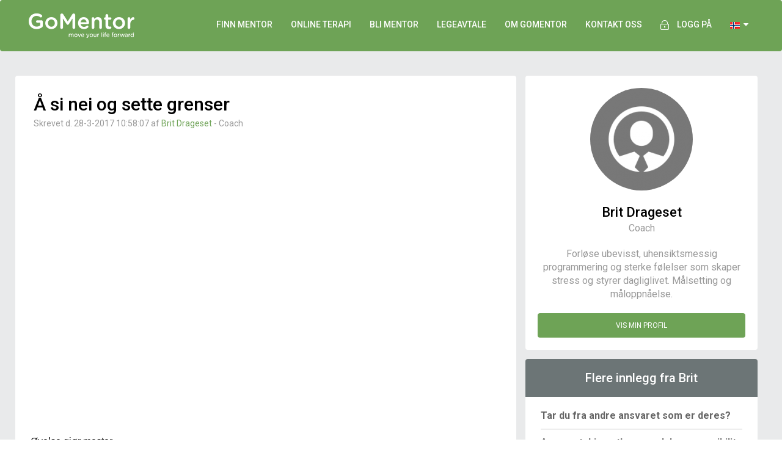

--- FILE ---
content_type: text/html; charset=utf-8
request_url: https://www.gomentor.no/blogs/AA-si-nei-og-sette-grenser-1051
body_size: 8844
content:
<!DOCTYPE html>
<html lang="no">
<head>
    <title>Innlegg: Å si nei og sette grenser - GoMentor</title>
<meta charset="utf-8">
<meta http-equiv="X-UA-Compatible" content="IE=edge">
<meta name="viewport" content="width=device-width, initial-scale=1, maximum-scale=1, user-scalable=0">
<!-- The above 3 meta tags *must* come first in the head; any other head content must come *after* these tags -->
<meta name="format-detection" content="telephone=no">


<link rel="preconnect" href="https://policy.app.cookieinformation.com">
<link rel="preconnect" href="https://fonts.googleapis.com">
<link rel="preconnect" href="https://fonts.gstatic.com/">
<link rel="preconnect" href="https://cdn.gomentor.com">
<link rel="preconnect" href="https://pics.gomentor.com">
<link rel="preconnect" href="https://static.cloudflareinsights.com">


        <script id="CookieConsent" src="https://policy.app.cookieinformation.com/uc.js"
                data-culture="NB" type="text/javascript"></script>

<script type="text/javascript">
    window.StaticHostUrl = "https://cdn.gomentor.com/dist/public/";
</script>


<link href="https://cdn.gomentor.com/dist/public/images/favicon.ico?v1" rel="shortcut icon">


    <link href="https://cdn.gomentor.com/dist/public/images/logoSquare.png?v1" rel="image_src">


<!-- HTML5 shim and Respond.js for IE8 support of HTML5 elements and media queries -->
<!-- WARNING: Respond.js doesn't work if you view the page via file:// -->
<!--[if lt IE 9]>

  <script src="https://oss.maxcdn.com/html5shiv/3.7.2/html5shiv.min.js"></script>
  <script src="https://oss.maxcdn.com/respond/1.4.2/respond.min.js"></script>

<![endif]-->
<!--
    Version: v1
-->

    <!-- Facebook Pixel Code -->
    <script>
        window.addEventListener('CookieInformationConsentGiven', function (event) {
            if (CookieInformation.getConsentGivenFor('cookie_cat_marketing')) {
                !function (f, b, e, v, n, t, s) {
                    if (f.fbq) return; n = f.fbq = function () {
                        n.callMethod ?
                            n.callMethod.apply(n, arguments) : n.queue.push(arguments)
                    }; if (!f._fbq) f._fbq = n;
                    n.push = n; n.loaded = !0; n.version = '2.0'; n.queue = []; t = b.createElement(e); t.async = !0;
                    t.src = v; s = b.getElementsByTagName(e)[0]; s.parentNode.insertBefore(t, s)
                }(window,
                    document, 'script', '//connect.facebook.net/en_US/fbevents.js');

                fbq('init', '514293542058757');
                fbq('track', "PageView");
            }
        }, false)
    </script>
    <noscript>
        <img height="1" width="1" style="display:none" src="https://www.facebook.com/tr?id=514293542058757&ev=PageView&noscript=1" />
    </noscript>
    <!-- End Facebook Pixel Code -->


<link rel="preload"
      href="https://fonts.googleapis.com/css?family=Roboto:400,100,300,500,700&display=swap"
      as="style"
      onload="this.onload=null;this.rel='stylesheet'" />
<noscript>
    <link href="https://fonts.googleapis.com/css?family=Roboto:400,100,300,500,700&display=swap"
          rel="stylesheet"
          type="text/css" />
</noscript>

<link href="https://cdn.gomentor.com/dist/public/css/bundle.min.css?v1" rel="stylesheet" />


    <!-- Global site tag (gtag.js) - Google Ads: 978914388 -->
    <script async src="https://www.googletagmanager.com/gtag/js?id=UA-25579856-5"></script>
    <script>
        window.dataLayer = window.dataLayer || [];
        function gtag() { dataLayer.push(arguments); }
        gtag('consent', 'default', {
            'ad_storage': 'denied',
            'analytics_storage': 'denied',
            'functionality_storage': 'denied',
            'personalization_storage': 'denied',
            'security_storage': 'denied',
            'wait_for_update': 2000,
        });
        gtag("set", "ads_data_redaction", true);
        gtag('set', 'url_passthrough', true);

        window.addEventListener('CookieInformationConsentGiven', function (event) {
            let opt = {};
            if (!CookieInformation.getConsentGivenFor('cookie_cat_statistic')) {
                opt = { anonymize_ip: true, client_storage: "none", cookie_expires: 0, cookie_prefix: '_gmga', user_id: new Date().getMilliseconds, client_id: new Date().getUTCMilliseconds(), send_page_view: true };
            }

            gtag('js', new Date());
            gtag('config', 'UA-25579856-5', opt);
            gtag('config', 'G-PL49M4152T', opt);
            gtag('config', 'AW-978914388', opt);
        });
    </script>
<script>
    window.addEventListener('CookieInformationConsentGiven', function (event) {
        if (CookieInformation.getConsentGivenFor('cookie_cat_statistic')) {
            gtag('consent', 'update', {
                'analytics_storage': 'granted'
            });

        }
        if (CookieInformation.getConsentGivenFor('cookie_cat_marketing')) {
            gtag('consent', 'update', {
                'ad_storage': 'granted'
            });
        }
        if (CookieInformation.getConsentGivenFor('cookie_cat_functional')) {
            gtag('consent', 'update', {
                'personalization_storage': 'granted',
                'security_storage': 'granted',
                'functionality_storage': 'granted',
            });
        }
    }, false)
</script>



<!-- Global site tag (gtag.js) - Google Ads: 978914388 -->
<!--<script async src="https://www.googletagmanager.com/gtag/js?id=UA-25579856-5"
        ></script>
<script>

            window.dataLayer = window.dataLayer || [];
            function gtag() { dataLayer.push(arguments); }

            gtag('js', new Date());

            gtag('config', 'UA-25579856-1');
    gtag('config', 'GTM-TVDPM4B');
    gtag('config', 'G-STNR7DP7GC');
</script>-->

    
    
    
    <meta name="description" content="Brit Drageset: &#216;velse gj&#248;r mester. ">
    <meta property="og:title" content="Innlegg: &#197; si nei og sette grenser">
    <meta property="og:description" content="Brit Drageset: &#216;velse gj&#248;r mester. ">
    <meta property="og:image:height" content="250">
    <meta property="og:image:width" content="250">
    <meta property="og:type" content="article">


    <link href="https://plus.google.com/+GomentorNo" rel="publisher" />


</head>
<body itemscope=""
      itemtype="http://schema.org/WebPage"
>


    <!--<nav class="navbar navbar-default navbar-static-top "-->
    <!-- END - BANKRUPTCY WARNING DIV -->
    <nav style="background: rgb(110, 163, 86); position: inherit" class="navbar navbar-default"
         itemscope="" itemtype="http://schema.org/WPHeader" id="header_nav">
        <div class="container">
            <!-- Brand and toggle get grouped for better mobile display -->
            <div class="navbar-header">
                <button type="button" class="navbar-toggle collapsed" data-toggle="collapse" data-target="#bs-example-navbar-collapse-1">
                    <span class="sr-only">Toggle navigation</span>
                    <span class="icon-bar"></span>
                    <span class="icon-bar"></span>
                    <span class="icon-bar"></span>
                </button>
                <a class="navbar-brand" href="/">
                    <img width="173" height="40" src="https://cdn.gomentor.com/dist/public/images/GoMentor-Logo.png?v1" alt="GoMentor" />
                </a>
            </div>

            <!-- Collect the nav links, forms, and other content for toggling -->
            <div class="collapse navbar-collapse" id="bs-example-navbar-collapse-1">
                <ul class="nav navbar-nav navbar-right">
                        <li class="visible-sm visible-xs"><a href="/finn">Finn mentor - til fysiske sesjoner</a></li>
                        <li class="hidden-sm hidden-xs"><a href="/finn">Finn mentor</a></li>
                        <li class="visible-sm visible-xs"><a href="/gomentor-24-7">GoMentor 24/7 - Online terapi fra 796 kr./mnd.</a></li>
                        <li class="hidden-sm hidden-xs"><a href="/gomentor-24-7">Online terapi</a></li>
                        <li><a href="/blimentor">Bli mentor</a></li>
                        <li><a href="/legeaftale">Legeavtale</a></li>
                        <li><a href="/om">Om GoMentor</a></li>
                        <li><a href="/kontakt">KONTAKT OSS</a></li>

                    <li id="auth-menu-item">
                        <a href="/hub">
                            <span>
                                <img width="14" height="16" style="margin: 0 10px 0 0" src="https://cdn.gomentor.com/dist/public/images/topMenuLock.png?v1" alt="lock" />
                            </span>Logg på
                        </a>
                    </li>

                    
<li class="dropdown" id="flags-dropdown">
    <a class="dropdown-toggle" href="#" data-toggle="dropdown" id="open-login">
                

                    <img width="16" height="11" src="https://cdn.gomentor.com/dist/public/images/flags/no.png?v1" alt="Norge" />

                


        &nbsp;<i class="fa fa-caret-down" aria-hidden="true"></i>
    </a>

    <div class="dropdown-menu">
        <ul>
            <li>
                <a href="https://www.gomentor.dk">
                    <img width="16" height="11" class="ill" src="https://cdn.gomentor.com/dist/public/images/placeholder.jpg?v1" data-src="https://cdn.gomentor.com/dist/public/images/flags/dk.png?v1" alt="GoMentor Danmark" />&nbsp;Dansk
                </a>
            </li>
            <li>
                <a href="https://www.gomentor.no">
                    <img width="16" height="11" class="ill" src="https://cdn.gomentor.com/dist/public/images/placeholder.jpg?v1" data-src="https://cdn.gomentor.com/dist/public/images/flags/no.png?v1" alt="GoMentor Norge" />&nbsp;Norsk
                </a>
            </li>
            <li>
                <a href="https://www.gomentor.com/se">
                    <img width="16" height="11" class="ill" src="https://cdn.gomentor.com/dist/public/images/placeholder.jpg?v1" data-src="https://cdn.gomentor.com/dist/public/images/flags/se.png?v1" alt="GoMentor Sverige"/>&nbsp;Svensk
                </a>
            </li>
        </ul>
    </div>
</li>

<li id="inline-flags">
    <a href="https://www.gomentor.dk">
        <img width="16" height="11" class="ill" src="https://cdn.gomentor.com/dist/public/images/placeholder.jpg?v1" data-src="https://cdn.gomentor.com/dist/public/images/flags/dk.png?v1" alt="GoMentor Danmark" />
    </a>
    <a href="https://www.gomentor.no">
        <img width="16" height="11" class="ill" src="https://cdn.gomentor.com/dist/public/images/placeholder.jpg?v1" data-src="https://cdn.gomentor.com/dist/public/images/flags/no.png?v1" alt="GoMentor Norge" />
    </a>
    <a href="https://www.gomentor.com/se">
        <img width="16" height="11" class="ill" src="https://cdn.gomentor.com/dist/public/images/placeholder.jpg?v1" data-src="https://cdn.gomentor.com/dist/public/images/flags/se.png?v1" alt="GoMentor Sverige"/>
    </a>
</li>

                </ul>
            </div>
            <!-- /.navbar-collapse -->
        </div>
        <!-- /.container-fluid -->
    </nav>
    
<div class="container-fluid blogPost">
    <div class="container">
        <div class="row">
            <div class="col-lg-8 col-md-8 col-sm-12 col-xs-12 whiteContentContainer leftContainer">
                <div class="blogHead">
                    <h1>Å si nei og sette grenser</h1>
                    <p>Skrevet d. 28-3-2017 10:58:07 af <a href="https://www.gomentor.no/mentorer/britdrageset">Brit Drageset</a> - Coach
</p>

                        <div class="media-container">
                            <iframe src="https://www.youtube.com/embed/T5cpm0yEUhI" frameborder="0" allowfullscreen></iframe>
                        </div>
                </div>
                <div class="dynamicContent compact">
                    Øvelse gjør mester.<br>
                </div>
                <div class="see-more">
                    <div>
                    </div>
                </div>

                <div class="dynamicContent compact">
                </div>


                <!--#region Social share-->
                <div class="shareThispost clearfix hidden-sm hidden-xs">
                    <div class="col-lg-6">
                        <p>Del dette med venner og nettverk</p>
                    </div>

                    <div class="col-lg-6 text-center">
                        <a href="https://www.facebook.com/sharer/sharer.php?u=https://www%2Egomentor%2Eno/blogs/AA-si-nei-og-sette-grenser-1051&amp;t=&#197;+si+nei+og+sette+grenser" target="_blank" onclick="window.open('https://www.facebook.com/sharer/sharer.php?u=https://www%2Egomentor%2Eno/blogs/AA-si-nei-og-sette-grenser-1051&amp;t=&#197;+si+nei+og+sette+grenser', '', 'menubar=no,toolbar=no,resizable=yes,scrollbars=yes,height=300,width=600'); return false;"><i class="fa fa-facebook"></i></a>
                        <a href="https://twitter.com/intent/tweet?url=https://www%2Egomentor%2Eno/blogs/AA-si-nei-og-sette-grenser-1051&amp;text=&#197;+si+nei+og+sette+grenser" target="_blank" onclick="window.open('https://twitter.com/intent/tweet?url=https://www%2Egomentor%2Eno/blogs/AA-si-nei-og-sette-grenser-1051&amp;text=&#197;+si+nei+og+sette+grenser', '', 'menubar=no,toolbar=no,resizable=yes,scrollbars=yes,height=300,width=600'); return false;"><i class="fa fa-twitter"></i></a>
                        <a href="https://www.linkedin.com/shareArticle?mini=true&amp;url=https://www%2Egomentor%2Eno/blogs/AA-si-nei-og-sette-grenser-1051&amp;title=&#197;+si+nei+og+sette+grenser&amp;summary=&#216;velse+gj&#248;r+mester%2E+&amp;source=Brit+Drageset" target="_blank" onclick="window.open('https://www.linkedin.com/shareArticle?mini=true&amp;url=https://www%2Egomentor%2Eno/blogs/AA-si-nei-og-sette-grenser-1051&amp;title=&#197;+si+nei+og+sette+grenser&amp;summary=&#216;velse+gj&#248;r+mester%2E+&amp;source=Brit+Drageset', '', 'menubar=no,toolbar=no,resizable=yes,scrollbars=yes,height=340,width=600'); return false;"><i class="fa fa-linkedin"></i></a>
                        <a href="https://plus.google.com/share?url=https://www%2Egomentor%2Eno/blogs/AA-si-nei-og-sette-grenser-1051" target="_blank" onclick="window.open('https://plus.google.com/share?url=https://www%2Egomentor%2Eno/blogs/AA-si-nei-og-sette-grenser-1051', '', 'menubar=no,toolbar=no,resizable=yes,scrollbars=yes,height=400,width=520'); return false;"><i class="fa fa-google-plus"></i></a>
                    </div>
                </div>
                <!--#endregion-->
            </div>

            <div class="col-lg-4 col-md-4 col-sm-12 col-xs-12" id="rightActionBlock">
                <a href="https://www.gomentor.no/mentorer/britdrageset" class="nothover">
                    <div class="whiteContentContainer rightContentContainer blogPostMentor">
                        <img width="168" height="168" src="https://cdn.gomentor.com/dist/public/images/placeholder.jpg?v1" data-src="https://pics.gomentor.com/p/id_9256__b_0__ext_png__w_168/mentor--missing.png" style="width: 168px;" class="avatar ill" alt="Brit Drageset - Coach" />
                        <p class="mentorName">Brit Drageset</p>
                        <p>Coach</p>
                        <p>Forløse ubevisst, uhensiktsmessig programmering og sterke følelser som skaper stress og styrer dagliglivet. Målsetting og måloppnåelse.</p>
                        <span class="greenButton">Vis min profil</span>

                        <!--#region Social share-->
                        <div class="shareThispost clearfix visible-sm visible-xs">
                            <div class="col-lg-6">
                                <p>Del dette med venner og nettverk</p>
                            </div>

                            <div class="col-lg-6 text-center">
                                <a href="https://www.facebook.com/sharer/sharer.php?u=https://www%2Egomentor%2Eno/blogs/AA-si-nei-og-sette-grenser-1051&amp;t=&#197;+si+nei+og+sette+grenser" target="_blank" onclick="window.open('https://www.facebook.com/sharer/sharer.php?u=https://www%2Egomentor%2Eno/blogs/AA-si-nei-og-sette-grenser-1051&amp;t=&#197;+si+nei+og+sette+grenser', '', 'menubar=no,toolbar=no,resizable=yes,scrollbars=yes,height=300,width=600'); return false;"><i class="fa fa-facebook"></i></a>
                                <a href="https://twitter.com/intent/tweet?url=https://www%2Egomentor%2Eno/blogs/AA-si-nei-og-sette-grenser-1051&amp;text=&#197;+si+nei+og+sette+grenser" target="_blank" onclick="window.open('https://twitter.com/intent/tweet?url=https://www%2Egomentor%2Eno/blogs/AA-si-nei-og-sette-grenser-1051&amp;text=&#197;+si+nei+og+sette+grenser', '', 'menubar=no,toolbar=no,resizable=yes,scrollbars=yes,height=300,width=600'); return false;"><i class="fa fa-twitter"></i></a>
                                <a href="https://www.linkedin.com/shareArticle?mini=true&amp;url=https://www%2Egomentor%2Eno/blogs/AA-si-nei-og-sette-grenser-1051&amp;title=&#197;+si+nei+og+sette+grenser&amp;summary=&#216;velse+gj&#248;r+mester%2E+&amp;source=Brit+Drageset" target="_blank" onclick="window.open('https://www.linkedin.com/shareArticle?mini=true&amp;url=https://www%2Egomentor%2Eno/blogs/AA-si-nei-og-sette-grenser-1051&amp;title=&#197;+si+nei+og+sette+grenser&amp;summary=&#216;velse+gj&#248;r+mester%2E+&amp;source=Brit+Drageset', '', 'menubar=no,toolbar=no,resizable=yes,scrollbars=yes,height=340,width=600'); return false;"><i class="fa fa-linkedin"></i></a>
                                <a href="https://plus.google.com/share?url=https://www%2Egomentor%2Eno/blogs/AA-si-nei-og-sette-grenser-1051" target="_blank" onclick="window.open('https://plus.google.com/share?url=https://www%2Egomentor%2Eno/blogs/AA-si-nei-og-sette-grenser-1051', '', 'menubar=no,toolbar=no,resizable=yes,scrollbars=yes,height=400,width=520'); return false;"><i class="fa fa-google-plus"></i></a>
                            </div>
                        </div>
                        <!--#endregion-->
                    </div>
                </a>


                    <div class="whiteContentContainer rightContentContainer">
                        <h2 class="grayHeader">Flere innlegg fra Brit</h2>
                        <ul>
                                <li>
                                    <a href="/blogs/tar-du-fra-andre-ansvaret-som-er-deres-1126">Tar du fra andre ansvaret som er deres? </a>
                                </li>
                                <li>
                                    <a href="/blogs/are-you-taking-other-people-s-responsibility-away-from-them-1125">Are you taking other people’s responsibility away from them? </a>
                                </li>
                                <li>
                                    <a href="/blogs/hva-fokuserer-du-paa-1056">Hva fokuserer du p&#229;?</a>
                                </li>
                                <li>
                                    <a href="/blogs/where-is-your-focus-1055">Where is your focus?</a>
                                </li>
                                <li>
                                    <a href="/blogs/nature-s-gifts-1052">Nature&#39;s gifts</a>
                                </li>
                                <li>
                                    <a href="/blogs/hvem-har-ansvaret-for-at-du-har-det-bra-1050">Hvem har ansvaret for at du har det bra?</a>
                                </li>
                        </ul>
                    </div>


            </div>
        </div>
    </div>
</div>

    <script type="application/ld+json">
        {
        "@context": "http://schema.org",
        "@type": "BlogPosting",
        "mainEntityOfPage": {
        "@type": "WebPage",
        "@id": ""
        },
        "name": "Å si nei og sette grenser",
        "url": "",
        "headline": "Å si nei og sette grenser",
        "image": [
        "https://pics.gomentor.com/p/id_9256__b_0__ext_png__w_168/mentor--missing.png"
        ],
            "video": {
                "@type": "VideoObject",
                "embedUrl": "https://www.youtube.com/embed/T5cpm0yEUhI",
                "description": "Å si nei og sette grenser",
                "name": "Å si nei og sette grenser",
                "thumbnailUrl": "https://cdn.gomentor.com/dist/public/images/GoMentor-Logo.png?v1",
                "uploadDate": "2017-03-28T10:58:07.0000000"
                },
        "datePublished": "2017-03-28T10:58:07.0000000",
        "author": {
        "@type": "Person",
        "name": "Brit Drageset"
        },
        "publisher": {
        "@type": "Organization",
        "name": "GoMentor",
        "logo": {
        "@type": "ImageObject",
        "url": "https://cdn.gomentor.com/dist/public/images/GoMentor-Logo.png?v1",
        "width": 173,
        "height": 40
        }
        },
        "description": ""
        }
    </script>




<style type="text/css">
    .mentorBlog {
        border-top: 2px solid #e9eaeb;
        padding-bottom: 0;
    }

    .blogContainer .textContainer p {
        line-height: 20px;
        padding: 0;
    }

    .blogContainer .mentorPicture {
        width: 80px;
        margin: 20px 20px 0 10px;
    }
</style>

        <div class="container-fluid footer-trust-icons">
            <div class="col-xs-12 col-md-8 col-md-offset-2">
                <div class='col-md-offset-3 col-md-2 col-xs-6 trust-logo'>
    <a href='https://www.pcisecuritystandards.org/pci_security/' target="_blank">
        <img class='img-responsive ill' alt='pci' data-src='https://cdn.gomentor.com/public/images/trust-logos/pci_grey.png?1506288636'>
    </a>
</div>
<div class='col-md-2 col-xs-6 trust-logo'>
    <a href='https://www.comodo.com/' target="_blank">
        <img class='img-responsive ill' alt='comodo' data-src='https://cdn.gomentor.com/public/images/trust-logos/comodo_grey.png?1506288636'>
    </a>
</div>
<div class='col-md-2 col-xs-6 trust-logo'>
    <a href='https://ismho.org/' target="_blank">
        <img class='img-responsive ill' alt='International Society for Mental Health Online' data-src='https://cdn.gomentor.com/public/images/ismho.png'>
    </a>
</div>

            </div>
        </div>


<!-- Footer -->
<footer class="container-fluid footerContainer" id="footer" itemscope="" itemtype="http://schema.org/WPFooter">
    <div class="container">
        <div class="row hidden-xs">
            <div class="col-lg-3 col-md-6 col-sm-6 col-xs-6">
                <h3>GoMentor</h3>
                <ul>
                        <li>
                            <a href="/om">Om oss</a>
                        </li>
                        <li>
                            <a href="/hjaelpe">FAQ</a>
                        </li>
                        <li>
                            <a href="/artikler/betingelser">Vilkår og betingelser</a>
                        </li>
                        <li>
                            <a href="/artikler">Artikler</a>
                        </li>
                        <li>
                            <a href="/blogs">Blogger</a>
                        </li>
                        <li>
                            <a href="/press">Presse</a>
                        </li>
                        <li>
                            <a href="https://www.gomentor.dk/">GoMentor DK</a>
                        </li>
                        <li>
                            <a href="https://www.gomentor.com/se">GoMentor Sverige</a>
                        </li>
                </ul>
                <h3>Meld deg på vårt nyhetsbrev</h3>
                <div class="newsletter-signup-wrapper">

                </div>
                <div class="appstore">
                    <a href="https://itunes.apple.com/us/app/gomentor/id1271365334">
                        <picture class="ill">
                            <source type="image/webp" data-srcset="https://cdn.gomentor.com/dist/public/images/appstore/appstore.webp?v1" />
                            <source type="image/png" data-srcset="https://cdn.gomentor.com/dist/public/images/appstore/appstore.png?v1" />
                            <img width="100" height="34" 
                                 src="https://cdn.gomentor.com/dist/public/images/placeholder.jpg?v1" 
                                 data-src="https://cdn.gomentor.com/dist/public/images/appstore/appstore.png?v1" alt="Apple App Store" class="apple" />
                        </picture>
                    </a>
                    <a href="https://play.google.com/store/apps/details?id=com.gomentor.android247">
                        <picture class="ill" src="https://cdn.gomentor.com/dist/public/images/placeholder.jpg?v1">
                            <source type="image/webp" data-srcset="https://cdn.gomentor.com/dist/public/images/appstore/googleplay.webp?v1" />
                            <source type="image/png" data-srcset="https://cdn.gomentor.com/dist/public/images/appstore/googleplay.png?v1" />
                            <img width="100" height="34" 
                                 src="https://cdn.gomentor.com/dist/public/images/placeholder.jpg?v1"
                                 data-src="https://cdn.gomentor.com/dist/public/images/appstore/googleplay.png?v1" alt="Google Play" class="google" />
                        </picture>

                    </a>
                </div>
            </div>
            <div class="col-lg-3 col-md-6 col-sm-6 col-xs-6">
                <h3>Finn behandler</h3>
                <ul>
                        <li>
                            <a href="/artikler/psykolog">Psykolog</a>
                        </li>
                        <li>
                            <a href="/artikler/psykoterapeut">Psykoterapeut</a>
                        </li>
                        <li>
                            <a href="/artikler/coach">Coach & karriereveileder</a>
                        </li>
                        <li>
                            <a href="/artikler/sexolog">Sexolog</a>
                        </li>
                        <li>
                            <a href="/artikler/Parterapeut">Parterapeut</a>
                        </li>
                        <li>
                            <a href="/artikler/barnepsykolog">Hjelp til barn</a>
                        </li>
                        <li>
                            <a href="/artikler/businesscoaching">Business Mentor</a>
                        </li>
                </ul>
            </div>
            <div class="col-lg-3 col-md-6 col-sm-6 col-xs-6">
                <h3>For Mentorer</h3>
                <ul>
                        <li>
                            <a href="/blimentor">Bli Mentor</a>
                        </li>
                        <li>
                            <a href="/blimentor/detaljer">Fordeler for deg som mentor</a>
                        </li>
                </ul>
                <h3>Sted</h3>
                <ul>
                        <li>
                            <a href="/artikler/Psykolog-terapeut-coach-Oslo">Oslo</a>
                        </li>
                        <li>
                            <a href="/artikler/Psykolog-terapeut-coach-Bergen">Bergen</a>
                        </li>
                        <li>
                            <a href="/artikler/Psykolog-terapeut-coach-Trondheim">Trondheim</a>
                        </li>
                        <li>
                            <a href="/artikler/Psykolog-terapeut-coach-Stavanger">Stavanger</a>
                        </li>
                </ul>
            </div>
            <div class="col-lg-3 col-md-6 col-sm-6 col-xs-6">
                <h3>Kontakt </h3>
                <ul>
                    <li>
                        <p>BrainerTech LLC</p>
                        <p>1200 Brickell Bay Dr.</p>
                        <p> Miami, FL 33131</p>
                    </li>
                    <li>
                        <p class="">VAT: DK34877289</p>
                    </li>
                    <li>
                        <p class="white">+47 9181 3432</p>
                        <p class="white"><a href="mailto:support@gomentor.no">support@gomentor.no</a></p>
                    </li>
                    <li>
                        <a href="#" style="cursor: default;" onclick="return false;">
                                <img width="167" height="50" style="width: 167px;" src="https://cdn.gomentor.com/dist/public/images/placeholder.jpg?v1" alt="Betalingsmuligheter p&#229; GoMentor.no" data-src="https://cdn.gomentor.com/dist/public/images/payment/betalingsmuligheter-GoMentor-Norge.png?v1" class="ill" />
                        </a>
                    </li>
                </ul>
            </div>
        </div>

        <div class="row hidden-sm hidden-md hidden-lg">
            <div class="col-lg-3 col-md-6 col-sm-6 col-xs-6">
                <h3>GoMentor</h3>
                <ul>
                        <li>
                            <a href="/om">Om oss</a>
                        </li>
                        <li>
                            <a href="/hjaelpe">FAQ</a>
                        </li>
                        <li>
                            <a href="/artikler/betingelser">Vilkår og betingelser</a>
                        </li>
                        <li>
                            <a href="/artikler">Artikler</a>
                        </li>
                        <li>
                            <a href="/blogs">Blogger</a>
                        </li>
                        <li>
                            <a href="/press">Presse</a>
                        </li>
                        <li>
                            <a href="https://www.gomentor.dk/">GoMentor DK</a>
                        </li>
                        <li>
                            <a href="https://www.gomentor.com/se">GoMentor Sverige</a>
                        </li>
                </ul>

                <h3>For Mentorer</h3>
                <ul>
                        <li>
                            <a href="/blimentor">Bli Mentor</a>
                        </li>
                        <li>
                            <a href="/blimentor/detaljer">Fordeler for deg som mentor</a>
                        </li>
                </ul>

                <h3>Kontakt </h3>
                <ul>
                    <li>
                        <p>BrainerTech LLC</p>
                        <p>1200 Brickell Bay Dr.</p>
                        <p> Miami, FL 33131</p>
                    </li>
                    <li>
                        <p class="">VAT: DK34877289</p>
                    </li>
                    <li>
                        <p class="white">+47 9181 3432</p>
                        <p class="white"><a href="mailto:support@gomentor.no">support@gomentor.no</a></p>
                    </li>
                    <li>
                        <a href="#" style="cursor: default;" onclick="return false;">
                                <img width="166" height="50" style="width: 166px;" alt="Betalingsmuligheter p&#229; GoMentor.no" data-src="https://cdn.gomentor.com/dist/public/images/payment/betalingsmuligheter-GoMentor-Norge.png?v1" class="ill" />
                        </a>
                    </li>
                </ul>
            </div>
            <div class="padding-left-10 col-lg-3 col-md-6 col-sm-6 col-xs-6">
                <h3>Finn behandler</h3>
                <ul>
                        <li>
                            <a href="/artikler/psykolog">Psykolog</a>
                        </li>
                        <li>
                            <a href="/artikler/psykoterapeut">Psykoterapeut</a>
                        </li>
                        <li>
                            <a href="/artikler/coach">Coach & karriereveileder</a>
                        </li>
                        <li>
                            <a href="/artikler/sexolog">Sexolog</a>
                        </li>
                        <li>
                            <a href="/artikler/Parterapeut">Parterapeut</a>
                        </li>
                        <li>
                            <a href="/artikler/barnepsykolog">Hjelp til barn</a>
                        </li>
                        <li>
                            <a href="/artikler/businesscoaching">Business Mentor</a>
                        </li>
                </ul>
            </div>
            <div class="col-lg-3 col-md-6 col-sm-6 col-xs-6">

                <h3>Sted</h3>
                <ul>
                        <li>
                            <a href="/artikler/Psykolog-terapeut-coach-Oslo">Oslo</a>
                        </li>
                        <li>
                            <a href="/artikler/Psykolog-terapeut-coach-Bergen">Bergen</a>
                        </li>
                        <li>
                            <a href="/artikler/Psykolog-terapeut-coach-Trondheim">Trondheim</a>
                        </li>
                        <li>
                            <a href="/artikler/Psykolog-terapeut-coach-Stavanger">Stavanger</a>
                        </li>
                </ul>
            </div>

            <div class="col-lg-3 col-md-6 col-sm-6 col-xs-6">
                <h3>Meld deg på vårt nyhetsbrev</h3>
                <div class="newsletter-signup-wrapper">

                </div>                
            </div>
        </div>
        <div class="row hidden-sm hidden-md hidden-lg">
            <div class="col-xs-6">
                <a class="social-icon" href="https://www.facebook.com/gomentornorge/">
                    <picture class="ill">
                        <source type="image/webp" data-srcset="https://cdn.gomentor.com/dist/public/images/facebook-icon.webp?v1" />
                        <source type="image/png" data-srcset="https://cdn.gomentor.com/dist/public/images/facebook-icon.png?v1" />
                        <img width="40" height="40" src="https://cdn.gomentor.com/dist/public/images/placeholder.jpg?v1" data-src="https://cdn.gomentor.com/dist/public/images/facebook-icon.png?v1" alt="facebook" />
                    </picture>
                </a>
                <a class="social-icon" href="https://www.instagram.com/gomentornorge/">
                    <picture class="ill">
                        <source type="image/webp" data-srcset="https://cdn.gomentor.com/dist/public/images/instagram-icon.webp?v1" />
                        <source type="image/png" data-srcset="https://cdn.gomentor.com/dist/public/images/instagram-icon.png?v1" />
                        <img width="40" height="40" src="https://cdn.gomentor.com/dist/public/images/placeholder.jpg?v1" data-src="https://cdn.gomentor.com/dist/public/images/instagram-icon.png?v1" alt="instagram" />
                    </picture>
                </a>
                <a class="social-icon" href="https://www.linkedin.com/company/gomentor-norge">
                    <picture class="ill">
                        <source type="image/webp" data-srcset="https://cdn.gomentor.com/dist/public/images/linkedin-icon.webp?v1" />
                        <source type="image/png" data-srcset="https://cdn.gomentor.com/dist/public/images/linkedin-icon.png?v1" />
                        <img width="40" height="40" src="https://cdn.gomentor.com/dist/public/images/placeholder.jpg?v1" data-src="https://cdn.gomentor.com/dist/public/images/linkedin-icon.png?v1" alt="linkedin" />
                    </picture>
                </a>
                <a class="social-icon" href="https://www.youtube.com/channel/UCQwEPgM0L9aov9dFeyqzsqg">
                    <picture  class="ill">
                        <source type="image/webp" data-srcset="https://cdn.gomentor.com/dist/public/images/youtube-icon.webp?v1" />
                        <source type="image/png" data-srcset="https://cdn.gomentor.com/dist/public/images/youtube-icon.png?v1" />
                        <img width="40" height="40" src="https://cdn.gomentor.com/dist/public/images/placeholder.jpg?v1" data-src="https://cdn.gomentor.com/dist/public/images/youtube-icon.png?v1" alt="youtube" />
                    </picture>
                </a>

            </div>

            <div class="col-xs-6">
                <div class="appstore">
                    <a href="https://itunes.apple.com/us/app/gomentor/id1271365334">
                        <picture class="ill">
                            <source type="image/webp" data-srcset="https://cdn.gomentor.com/dist/public/images/appstore/appstore.webp?v1" />
                            <source type="image/png" data-srcset="https://cdn.gomentor.com/dist/public/images/appstore/appstore.png?v1" />
                            <img width="100" height="34" src="https://cdn.gomentor.com/dist/public/images/placeholder.jpg?v1" data-src="https://cdn.gomentor.com/dist/public/images/appstore/appstore.png?v1" alt="Apple App Store" class="apple" />
                        </picture>
                    </a>
                    <a href="https://play.google.com/store/apps/details?id=com.gomentor.android247">
                        <picture class="ill">
                            <source type="image/webp" data-srcset="https://cdn.gomentor.com/dist/public/images/appstore/googleplay.webp?v1" />
                            <source type="image/png" data-srcset="https://cdn.gomentor.com/dist/public/images/appstore/googleplay.png?v1" />
                            <img width="100" height="34" src="https://cdn.gomentor.com/dist/public/images/placeholder.jpg?v1" data-src="https://cdn.gomentor.com/dist/public/images/appstore/googleplay.png?v1" alt="Google Play" class="google" />
                        </picture>
                    </a>
                </div>
            </div>
        </div>
        <div class="container hidden-xs">
            <div class="row" style="padding-top: 40px;text-align: center;">
                <a class="social-icon" href="https://www.facebook.com/gomentornorge/">
                    <picture class="ill">
                        <source type="image/webp" data-srcset="https://cdn.gomentor.com/dist/public/images/facebook-icon.webp?v1" />
                        <source type="image/png" data-srcset="https://cdn.gomentor.com/dist/public/images/facebook-icon.png?v1" />
                        <img width="40" height="40" src="https://cdn.gomentor.com/dist/public/images/placeholder.jpg?v1" data-src="https://cdn.gomentor.com/dist/public/images/facebook-icon.png?v1" alt="facebook" />
                    </picture>
                </a>
                <a class="social-icon" href="https://www.instagram.com/gomentornorge/">
                    <picture class="ill">
                        <source type="image/webp" data-srcset="https://cdn.gomentor.com/dist/public/images/instagram-icon.webp?v1" />
                        <source type="image/png" data-srcset="https://cdn.gomentor.com/dist/public/images/instagram-icon.png?v1" />
                        <img width="40" height="40" src="https://cdn.gomentor.com/dist/public/images/placeholder.jpg?v1" data-src="https://cdn.gomentor.com/dist/public/images/instagram-icon.png?v1" alt="instagram" />
                    </picture>
                </a>
                <a class="social-icon" href="https://www.linkedin.com/company/gomentor-norge">
                    <picture class="ill">
                        <source type="image/webp" data-srcset="https://cdn.gomentor.com/dist/public/images/linkedin-icon.webp?v1" />
                        <source type="image/png" data-srcset="https://cdn.gomentor.com/dist/public/images/linkedin-icon.png?v1" />
                        <img width="40" height="40" src="https://cdn.gomentor.com/dist/public/images/placeholder.jpg?v1" data-src="https://cdn.gomentor.com/dist/public/images/linkedin-icon.png?v1" alt="linkedin" />
                    </picture>
                </a>
                <a class="social-icon" href="https://www.youtube.com/channel/UCQwEPgM0L9aov9dFeyqzsqg">
                    <picture class="ill">
                        <source type="image/webp" data-srcset="https://cdn.gomentor.com/dist/public/images/youtube-icon.webp?v1" />
                        <source type="image/png" data-srcset="https://cdn.gomentor.com/dist/public/images/youtube-icon.png?v1" />
                        <img width="40" height="40" src="https://cdn.gomentor.com/dist/public/images/placeholder.jpg?v1" data-src="https://cdn.gomentor.com/dist/public/images/youtube-icon.png?v1" alt="youtube" />
                    </picture>
                </a>
            </div>
        </div>
    </div>
</footer>
<!-- / Footer -->

<div class="container-fluid footerDisclaimer">
    <div class="container">
        <div class="row">
            <p>Hvis du eller en annen person er i fare eller har selvmordstanker, bør du ikke benytte deg av GoMentor. Da kan <a href="/artikler/Faa-hjelp-naa">disse instansene</a> hjelpe deg med øyeblikkelig hjelp.</p>
        </div>
    </div>
</div>


 
    <div id="pageLoader">
        <div class="loader"></div>
    </div>

        <script type="text/javascript" src="https://cdn.gomentor.com/dist/public/js/gomentor_core.min.js?v1"></script>

<script src='https://cdn.gomentor.com/dist/public/js/gomentor_blogs.min.js?v1&v1' type='text/javascript' charset='UTF-8'></script>


<script type="text/javascript">
    $(document).ready(function () {

        sticky.init("#rightActionBlock");

    });
</script>

<script type="text/javascript">
    $(document).ready(function () {
        $.get("/home/getnewslettersignup", function (htmlText) {           
            $(".newsletter-signup-wrapper").html(htmlText);

            $(".newsletter-form").submit(function (e) {
                e.preventDefault();

                var data = $(e.target).serialize();

                $.post("/home/newslettersignup", data, function (response) {
                    if (response != "") {
                        $(".newsletter-form-content").find("div").remove();
                        $(".newsletter-form-content").html("<p>" + response + "</p>");
                    }
                });
                    
                return false;
            });
        });                    
    });
</script>


<script type="text/javascript">
    (function () {
        ill.init();
        ill.register();
    })();
</script>


<!--Start of Zopim Live Chat Script-->
<script type="text/javascript">

    window.addEventListener('CookieInformationConsentGiven', function (event) {
        if (CookieInformation.getConsentGivenFor('cookie_cat_functional')) {
            var ua = navigator.userAgent.toLowerCase();
            var platform = navigator.platform.toLowerCase();
            var platformName = ua.match(/ip(?:ad|od|hone)/) ? 'ios' : (ua.match(/(?:webos|android)/) || platform.match(/mac|win|linux/) || ['other'])[0];
            var isMobile = /ios|android|webos/.test(platformName);

            var initializeZopim = function () {

                if (typeof (zopimeDisableMobile) == "undefined") {
                    zopimeDisableMobile = false;
                }

                if (!isMobile || true) {

                    if (isMobile && zopimeDisableMobile) {

                    } else {

                        window.$zopim || (function (d, s) {
                            var z = $zopim = function (c) { z._.push(c) }, $ = z.s =
                                d.createElement(s), e = d.getElementsByTagName(s)[0]; z.set = function (o) {
                                    z.set.
                                        _.push(o)
                                }; z._ = []; z.set._ = []; $.async = !0; $.setAttribute("charset", "utf-8");
                            $.src = "//v2.zopim.com/?2wcWDKzfzparGTpfLQfG4SRuOqMjJlBj"; z.t = +new Date; $.
                                type = "text/javascript";
                            e.parentNode.insertBefore($, e);
                        })(document, "script");
                        $zopim(function () {

                            $zopim.livechat.setLanguage("nb");
                            $zopim.livechat.badge.setImage('https://cdn.gomentor.com/dist/public/images/zopim-widget-gomentor-NO.png?v1');

                            $zopim.livechat.concierge.setName('GoMentor Support');
                            $zopim.livechat.concierge.setTitle('Hvordan kan jeg hjelpe deg?');

                            $zopim.livechat.departments.filter('');
                            $zopim.livechat.departments.setVisitorDepartment('GoMentor.no');

                            $zopim.livechat.offlineForm.setGreetings('Vi er ikke online for øyeblikket. Åpningstider er kl. 08.00-16.00 på hverdager (fredag kl. 08.00-15.00). Skriv inn en beskjed - så vender vi tilbake så raskt som mulig. ');

                            $zopim.livechat.setOnConnected(function () {
                                var dept = $zopim.livechat.departments.getDepartment('GoMentor.no');
                                if (dept.status == 'offline') {
                                    $zopim.livechat.setStatus("offline");
                                } else {
                                    $zopim.livechat.setStatus("online");

                                }
                            });
                            //$zopim.livechat.bubble.setTitle('GoMentor kundeservice');
                            //$zopim.livechat.bubble.setText('Stil dit spørgsmål her..');

                            if (window.userdata != null && typeof (window.userdata) !== "udefined") {
                                $zopim.livechat.setName(window.userdata.Name);
                                $zopim.livechat.setEmail(window.userdata.Email);
                            }
                        });
                    }
                }
            }

            /* Initiliaze Zopim after five seconds. */
            setTimeout(initializeZopim, 5000);
        }
    }, false)
</script>
<!--End of Zopim Live Chat Script-->


    <script type="text/javascript">
/* <![CDATA[ */
var google_conversion_id = 944516419;
var google_custom_params = window.google_tag_params;
var google_remarketing_only = true;
/* ]]> */
    </script>
    <script type="text/javascript" data-category-consent="cookie_cat_statistic" data-consent-src="//www.googleadservices.com/pagead/conversion.js">
    </script>
    <noscript>
        <div style="display:inline;">
            <img height="1" width="1" style="border-style:none;" alt="" src="//googleads.g.doubleclick.net/pagead/viewthroughconversion/944516419/?value=0&amp;guid=ON&amp;script=0" />
        </div>
    </noscript>


<!--Start of StructuredData Script-->
<script type="application/ld+json">
    {
    "@context": "http://schema.org",
    "@type": "Organization",
    "url": "https://www.gomentor.no",
    "name": "GoMentor",
    "logo": "https://cdn.gomentor.com/dist/public/images/logoOG.jpg?v1",
    "sameAs": [
    "https://www.facebook.com/gomentornorge/",
    "https://plus.google.com/+GomentorNo",
    "https://www.instagram.com/gomentornorge/",
    "https://www.linkedin.com/company/gomentor-norge",
    "https://twitter.com/gomentornorge",
    "https://www.youtube.com/channel/UCQwEPgM0L9aov9dFeyqzsqg"
    ],
    "address": {
    "@type": "PostalAddress",
    "streetAddress": "Vesterbrogade 149",
    "addressLocality": "København",
    "postalCode": "1620",
    "addressCountry": "Denmark"
    },
    "contactPoint": [{
    "@type": "ContactPoint",
    "telephone": "+47-23966247",
    "contactType": "customer service",
    "areaServed": "NO",
    "availableLanguage": [
    " English",
    " Norwegian"
    ]
    },{
    "@type": "ContactPoint",
    "telephone": "+47-91813432",
    "contactType": "sales",
    "areaServed": "NO",
    "availableLanguage": [
    " English",
    " Norwegian"
    ]
    }]
    }
</script>

    <script type="application/ld+json">
        {
        "@context": "http://schema.org/",
        "@type": "SiteNavigationElement",
        "name":"Finn mentor - til fysiske sesjoner",
        "url":"https://www.gomentor.no/finn"
        }
    </script>
    <script type="application/ld+json">
        {
        "@context": "http://schema.org/",
        "@type": "SiteNavigationElement",
        "name":"Finn mentor",
        "url":"https://www.gomentor.no/finn"
        }
    </script>
    <script type="application/ld+json">
        {
        "@context": "http://schema.org/",
        "@type": "SiteNavigationElement",
        "name":"GoMentor 24/7 - Online terapi fra 796 kr./mnd.",
        "url":"https://www.gomentor.no/gomentor-24-7"
        }
    </script>
    <script type="application/ld+json">
        {
        "@context": "http://schema.org/",
        "@type": "SiteNavigationElement",
        "name":"Online terapi",
        "url":"https://www.gomentor.no/gomentor-24-7"
        }
    </script>
    <script type="application/ld+json">
        {
        "@context": "http://schema.org/",
        "@type": "SiteNavigationElement",
        "name":"Bli mentor",
        "url":"https://www.gomentor.no/blimentor"
        }
    </script>
    <script type="application/ld+json">
        {
        "@context": "http://schema.org/",
        "@type": "SiteNavigationElement",
        "name":"Legeavtale",
        "url":"https://www.gomentor.no/legeaftale"
        }
    </script>
    <script type="application/ld+json">
        {
        "@context": "http://schema.org/",
        "@type": "SiteNavigationElement",
        "name":"Om GoMentor",
        "url":"https://www.gomentor.no/om"
        }
    </script>
    <script type="application/ld+json">
        {
        "@context": "http://schema.org/",
        "@type": "SiteNavigationElement",
        "name":"KONTAKT OSS",
        "url":"https://www.gomentor.no/kontakt"
        }
    </script>

<script type="application/ld+json">
    {
    "@context": "http://schema.org",
    "@type": "WebPage",
    "name": "Innlegg: Å si nei og sette grenser",
    "description": "Brit Drageset: Øvelse gjør mester. "    
    }
</script>


<!--End of StructuredData Script-->

    
<script defer src="https://static.cloudflareinsights.com/beacon.min.js/vcd15cbe7772f49c399c6a5babf22c1241717689176015" integrity="sha512-ZpsOmlRQV6y907TI0dKBHq9Md29nnaEIPlkf84rnaERnq6zvWvPUqr2ft8M1aS28oN72PdrCzSjY4U6VaAw1EQ==" data-cf-beacon='{"version":"2024.11.0","token":"c00af990b1444890a684344c87681122","r":1,"server_timing":{"name":{"cfCacheStatus":true,"cfEdge":true,"cfExtPri":true,"cfL4":true,"cfOrigin":true,"cfSpeedBrain":true},"location_startswith":null}}' crossorigin="anonymous"></script>
</body>
</html>


--- FILE ---
content_type: text/html; charset=utf-8
request_url: https://www.gomentor.no/home/getnewslettersignup
body_size: 126
content:
<ul class="newsletterSignUp">
    <li>

<form action="/home/newslettersignup" class="newsletter-form form-inline" method="post"><input name="__RequestVerificationToken" type="hidden" value="VKZdipyjx5sCpADwV_kyOccESsQ7tyLt01dDgpdUNmfn47lXeMmFizJGQCJYfE8nPN9zZ-3EpTBpbiksv1Ky9vOEHVpmfRqPjU6T-ttwKMQ1" />            <div class="newsletter-form-content">
                <div class="form-group">
                    <input class="form-control" id="Name" name="Name" placeholder="Fornavn" type="text" value="" />
                </div>
                <div class="form-group">
                    <input class="form-control" data-val="true" data-val-email="Ugyldig e-postadresse" id="Email" name="Email" placeholder="E-mail" type="text" value="" />
                </div>
                <div class="form-group">
                    <button type="submit" class="btn">Meld deg på her</button>
                </div>
            </div>
</form>    </li>
</ul>